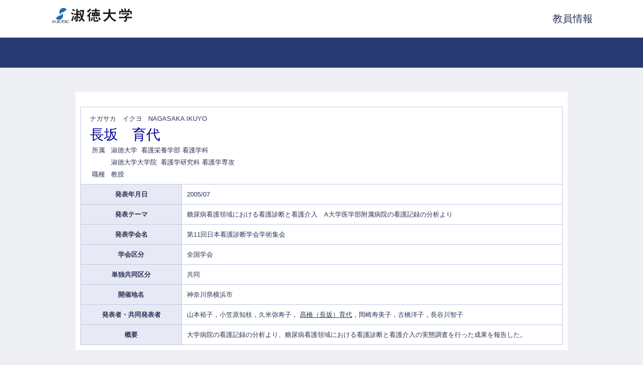

--- FILE ---
content_type: text/html;charset=UTF-8
request_url: https://gyoseki.ccb.shukutoku.ac.jp/stuhp/KgApp?detlId=28&detlUid=ymdkyoyeggy&detlSeq=11
body_size: 4684
content:















<!DOCTYPE HTML PUBLIC "-//W3C//DTD HTML 4.01 Transitional//EN">
<HTML lang=ja>
  <HEAD>
    <TITLE>      教員情報

      &nbsp;|&nbsp;淑徳大学
    </TITLE>
    <META http-equiv="X-UA-Compatible" content="IE=edge">
    <META http-equiv="content-type" content="text/html; charset=UTF-8">
    <META http-equiv="content-script-type" content="text/javascript">
    <META http-equiv="content-style-type" content="text/css">
    <link href="./jsp/style.css" rel="stylesheet" type="text/css">

    <SCRIPT type="text/javascript">
    <!--
	function list_view(id, cnt) {
		var	idx;
		for (idx = 1; ; idx++) {
			var	obj = document.getElementById(id + "_" + idx);
			if (obj == null) {
				break;
			}
			if (cnt < 0) {
				obj.style.display = "";
			} else if (idx > cnt) {
				obj.style.display = "none";
			}
		}
		obj = document.getElementById(id + "_act1");
		if (obj != null) {
			obj.style.display = (cnt >= 0) ? "": "none";
		}
		obj = document.getElementById(id + "_act2");
		if (obj != null) {
			obj.style.display = (cnt >= 0) ? "none": "";
		}
	}
    -->
    </SCRIPT>

  </HEAD>
  <BODY>

   <div id="container">
   <div id="screen">
   <div id="header">
    <TABLE width="1080" border="0" cellpadding="0" cellspacing="0" summary="ヘッダ" style="margin:0 auto;">
      <TR>
        <TD class="header-top-left">

          <IMG src="./image/logo.png">

        </TD>
        <TD class="header-top-right"><SPAN style="font-size:20px">教員情報</SPAN></TD>
      </TR>
    </TABLE>

  </div><!-- /#header-->
  <BR><BR>
  <DIV id="contents">
  <DIV id="navi">

  </DIV><!-- /#navi-->




    <div style="padding: 10px;">
    <TABLE cellpadding="10" cellspacing="1" width="100%" style="table-layout: fixed;background-color: rgba(191, 200, 231, 1);">
      <COL width=200px>
      <COL>
      <TR>
        <TD valign="bottom" class="k04-title1" colspan="2">

          &nbsp;&nbsp;<SPAN class="k04-title1-font1">ナガサカ　イクヨ</SPAN>
          &nbsp;&nbsp;<SPAN class="k04-title1-font1">NAGASAKA IKUYO</SPAN><BR>
          &nbsp;&nbsp;<SPAN class="k04-title1-font2">長坂　育代</SPAN>

          <BR>
          <SPAN class="k04-title1-font3" ID=boxA>&nbsp;&nbsp;&nbsp;所属&nbsp;&nbsp; </SPAN>
          <SPAN class="k04-title1-font3" ID=boxB>

            淑徳大学&nbsp;

            看護栄養学部 看護学科
          </SPAN>
          <BR>

            <SPAN class="k03-title1-font3" ID=boxA>&nbsp;&nbsp;&nbsp;</SPAN>
            <SPAN class="k03-title1-font3" ID=boxB>

              淑徳大学大学院&nbsp;

              看護学研究科 看護学専攻</SPAN>
            <BR>

          <SPAN class="k04-title1-font3" ID=boxA>&nbsp;&nbsp;&nbsp;職種&nbsp;&nbsp; </SPAN>
          <SPAN class="k04-title1-font3" ID=boxB>教授</SPAN>
        </TD>
      </TR>

      <TR><TD class="k04-data1-font1">発表年月日</TD>	<TD class="k04-data2-font2">2005/07</TD></TR>
      <TR><TD class="k04-data1-font1">発表テーマ</TD>	<TD class="k04-data2-font2">糖尿病看護領域における看護診断と看護介入　A大学医学部附属病院の看護記録の分析より</TD></TR>
      <TR><TD class="k04-data1-font1">発表学会名</TD>	<TD class="k04-data2-font2">第11回日本看護診断学会学術集会</TD></TR>
      
      
                                                     <TR><TD class="k04-data1-font1">学会区分</TD>		<TD class="k04-data2-font2">全国学会</TD></TR>
      
      
                                                     <TR><TD class="k04-data1-font1">単独共同区分</TD>	<TD class="k04-data2-font2">共同</TD></TR>
      
      <TR><TD class="k04-data1-font1">開催地名</TD>		<TD class="k04-data2-font2">神奈川県横浜市</TD></TR>
      <TR><TD class="k04-data1-font1">発表者・共同発表者</TD>	<TD class="k04-data2-font2">山本裕子，小笠原知枝，久米弥寿子， <U>髙橋（長坂）育代</U>，岡崎寿美子，古橋洋子，長谷川智子</TD></TR>
      <TR><TD class="k04-data1-font1">概要</TD>			<TD class="k04-data2-font2">大学病院の看護記録の分析より、糖尿病看護領域における看護診断と看護介入の実態調査を行った成果を報告した。</TD></TR>
      
      
      


    </TABLE>
    </div>





  </DIV><!-- /#contents-->
  <div id="footer">
     <div id="copyright">Copyright(c)2015, Shukutoku University. All rights reserved.</div>
  </div><!-- /#footer -->
  </div><!-- /#screen-->
  </div><!-- /#container-->
  </BODY>
</HTML>



--- FILE ---
content_type: text/css
request_url: https://gyoseki.ccb.shukutoku.ac.jp/stuhp/jsp/style.css
body_size: 6027
content:
html,body{
     height:			100%;
}
BODY {
	background-color:	rgba(238, 239, 243, 1);
/*	background-image: 	url(../image/background.png);*/
	color:				rgba(44, 51, 86, 1);
	font-family:		"���C���I", Meiryo, "�q���M�m�p�S Pro W3", "Hiragino Kaku Gothic Pro", Osaka, "�l�r �o�S�V�b�N", "MS PGothic", Arial, sans-serif;
	margin:				0px;
	padding:			0px;
	text-align:			center;
}
* {
	line-height:		1.5;
}

A:link {
	color:				rgba(44, 51, 86, 1);
}
A:visited {
	color:				rgba(44, 51, 86, 1);
}
A:hover {
	color:				rgba(44, 51, 86, 1);
	cursor:				pointer;
}
A:active {
	color:				rgba(44, 51, 86, 1);
	cursor:				pointer;
}

/*	�w�b�_�|��i �� �G���A */
.header-top-left {
	background-color:	#FFF;
	text-align:			left;
	height:				75px;
	vertical-align:		top;
	padding-top:		10px;
}
/*	�w�b�_�|��i �E �G���A */
.header-top-right {
	background-color:	#FFF;
	text-align:			right;
	height:				75px;
}
/*	�w�b�_�|���i �� �G���A */
/*.header-middle-left {
	background-color:	#99CCFF;
	text-align:			left;
}*/
/*	�w�b�_�|���i �E �G���A */
/*.header-middle-right {
	background-color:	#99CCFF;
	text-align:			right;
}*/
/*	�w�b�_�|���i �� �G���A*/
/*.header-bottom-left {
	background-color:	rgba(40, 57, 114, 1);
	text-align:			left;
	height:				60px
}*/
/*	�w�b�_�|���i �E �G���A*/
/*.header-bottom-right {
	background-color:	rgba(40, 57, 114, 1);
	text-align:			right;
	height:				60px
}*/
/*	�w�b�_�|���i �E �t�H���g */
.header-bottom-right-font {
/*	color:				#FFFFFF;*/
	font-size:			80%;
/*	text-decoration: underline;*/
}
/* �G���[���b�Z�[�W �G���A */
.error {
	background-color:	rgba(230, 232, 243, 1);
}
/* �G���[���b�Z�[�W �t�H���g */
.error-font {
	color:				#000099;
}
#container {
    min-height: 100%;
    height: auto !important;
    height: 100%;
    position: relative;
}
#screen {
    width: 100%;
    margin: 0 auto;
    text-align: left;
    padding-bottom: 100px;
}

#header {
	padding-top:		0px;
/*	height:				70px;*/
	background-color:	#FFF;
	margin-left:		auto;
	margin-right:		auto;
	border-bottom:		60px rgba(40, 57, 114, 1) solid;
	min-width:			1080px;
}
#navi {
	padding:		10px;
}
#contents {
	width:				980px;
/*	padding-bottom:		40px;*/
/*	margin-top:			30px;*/
	margin-left:		auto;
	margin-right:		auto;
	margin-bottom:		40px;
	text-align:			left;
	background-color:	#FFF;
}
#footer {
/* container����̐�Έʒu���` */
	position:			absolute;
	bottom:				0;
	width:				100%;
	height:				100px;
	text-align:			center;
	background-color:	rgba(61, 61, 61, 1);
	color:				#FFF;
/*	margin-left:		-400px;*/
/*	left:				50%;*/
	display: table;
	min-width:			1080px;
}

#footer #copyright {
	font-size:			11px;
	vertical-align:		middle;
	text-align:			center;
	height:				100px;
	display:			table-cell;
}

/**	k01 */

.k01-title1,	/*	�g�D�� �G���A */
.k02-title1,	/*	������ �G���A */
.k05-title1		/*	�����L�[���[�h �G���A */
{
	background-color:	rgba(83, 104, 172, 1);
	background-repeat: no-repeat;
	background-position: 0px 3px;
}
.k01-title1-font1,	/*	�g�D�� �t�H���g */
.k02-title1-font1,	/*	������ �t�H���g */
.k05-title1-font1	/*	�����ƐуL�[���[�h �t�H���g */
 {
	color:				#FFF;
	font-size:			18px;
/*	font-weight:		bold;*/
}
.k01-title2,	/*	�w���w�Ȗ� �G���A */
.k02-title2,	/*	�����ꗗ �G���A */
.k05-title2		/*	�����ꗗ �G���A */
 {
	background-color:	#FFF;
}
.k01-title2-font1,		/*	�w���w�Ȗ� �t�H���g */
.k02-title2-font1,		/*	�E�� �t�H���g */
.k03-subtitle1-font2,	/*	�Ǘ����ږ� �t�H���g */
.k05-title2-font1		/*	�E�� �t�H���g */
{
	color:				rgba(69, 91, 160, 1);
	font-weight:		bold;
	border-bottom:		1px rgba(219, 220, 225, 1) solid;
	border-left:		3px rgba(69, 91, 160, 1) solid;
	width:				100%;
	display:			inline-block;
}
.k03-subtitle1-font2	/*	�Ǘ����ږ� �t�H���g */
{
	margin-bottom:		10px;
}
.title2-font2
{
	padding-left:	10px;
}

/**	k02 */
/*	�l�� �t�H���g */
.k02-title2-font2 {
/*	color:				#000000;*/
}
/* �������� �t�H���g */
.k02-title2-font3 {
/*	color:				#0000FF;*/
}

/**	k03 */
/*	������{��� �G���A */
.k03-title1 {
	background-color:	#FFFFFF;
}
/*	�����J�i���� �t�H���g */
.k03-title1-font1 {
/*	color:				#FFFFFF;*/
	font-size:			80%;
}
/*	������������ �t�H���g */
.k03-title1-font2 {
	color:				#000099;
	font-size:			28px;
/*	font-weight:		bold;*/
}
/*	���������E�� �t�H���g */
.k03-title1-font3 {
/*	color:				#FFFFFF;*/
	font-size:			80%;
}
.k03-subtitle1-row {
	background-color: #FFFFFF;
}
/*	�Ǘ����ڃA�C�R�� �t�H���g */
.k03-subtitle1-font1 {
/*	color:				#0000EE;*/
	display:none;
}

/*	�Ɛшꗗ �G���A*/
.k03-data-row {
	background-color:	rgba(231, 233, 244, 1);
}
/*	�����q�b�g�A�C�R�� �t�H���g */
.k03-search-hit {
	color:				#FF0000;
	font-weight:		bold;
}
/*	�v���r���[�����ӏ��� �t�H���g */
.k03-preview-font {
	color:				#FF0000;
	font-size:			80%;
}


/**	k04 */
/*	������{��� �G���A */
.k04-title1 {
	background-color:	#FFFFFF;
}
/*	�����J�i���� �t�H���g */
.k04-title1-font1 {
/**	color:				#FFFFFF;*/
	font-size:			80%;
}
/*	������������ �t�H���g */
.k04-title1-font2 {
	color:				#000099;
	font-size:			28px;
/*	font-weight:		bold;*/
}
/*	���������E�� �t�H���g */
.k04-title1-font3 {
/*	color:				#FFFFFF;*/
	font-size:			80%;
}
/*	���͍��ږ� �t�H���g */
.k04-data1-font1 {
	color:				rgba(44, 51, 86, 1);
	font-weight:		bold;
	font-size:			80%;
	text-align:			center;
	background-color:	rgba(231, 233, 244, 1);
}
/*	���͏�� �t�H���g */
.k04-data2-font2 {
/*	color:				#000000;*/
	font-size:			80%;
	background-color:	#FFFFFF;
}

/**	k05 */
/*	���������L�[���[�h �t�H���g */
.k05-title1-font2 {
	color:				#FFFFFF;
	font-weight:		bold;
}
/* �������� �t�H���g */
.k05-title2-font2 {
/*	color:				#0000FF;*/
}

#boxA {
	width:50px;float:left;
}
#boxB {
	width:500px;float:left;
}
#boxAE {
	width:10px;float:left;
}
#boxBE {
	width:50px;float:left;
}
